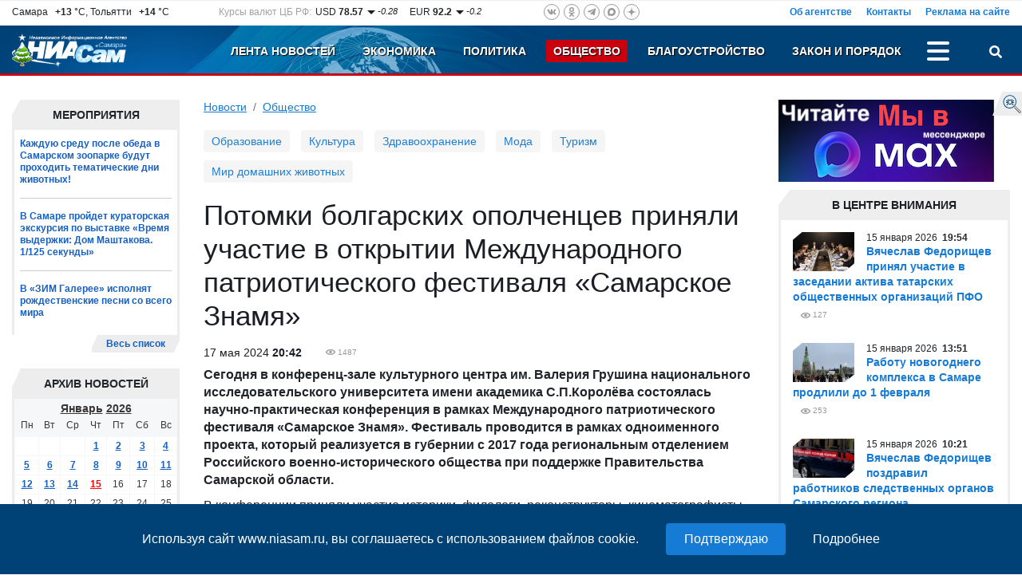

--- FILE ---
content_type: text/html; charset=UTF-8
request_url: https://www.niasam.ru/obschestvo/potomki-bolgarskih-opolchentsev-prinyali-uchastie-v-otkrytii-mezhdunarodnogo-patrioticheskogo-festivalya-samarskoe-znamya-234075.html
body_size: 21801
content:
<!doctype html>
<html lang="ru">
    <head>
	<title>Потомки болгарских ополченцев приняли участие в открытии Международного патриотического фестиваля «Самарское Знамя» - Общество. НИА Самара, 17.05.2024</title>
	<meta http-equiv="Content-Type" content="text/html; charset=utf-8" />
	<meta name="cmsmagazine" content="294424a9c8b7e232e656fc66b88aea1b" />
	<meta name="google-site-verification" content="hjRqSHidF2iUd10-ZgcZ7uIsMEcAjmGjVkRGRpLw7Fo" />
	<meta name="viewport" content="width=device-width, initial-scale=1, shrink-to-fit=no">
	<meta name="yandex-verification" content="f4625e7d0a4d9173" />
        	<meta name="description" content="Сегодня состоялась научно-практическая конференция в рамках Международного патриотического фестиваля «Самарское Знамя»." />
        <meta property="og:type" content="article" />
    <meta name="twitter:card" content="summary_large_image" />
    <meta name="twitter:site" content="@NIASamr" />
            <meta name="title" content="Потомки болгарских ополченцев приняли участие в открытии Международного патриотического фестиваля «Самарское Знамя»" />
    <meta property="og:title" content="Потомки болгарских ополченцев приняли участие в открытии Международного патриотического фестиваля «Самарское Знамя»"/>
    <meta name="twitter:title" content="Потомки болгарских ополченцев приняли участие в открытии Международного патриотического фестиваля «Самарское Знамя»" />
                    <link rel="canonical" href="https://www.niasam.ru/obschestvo/potomki-bolgarskih-opolchentsev-prinyali-uchastie-v-otkrytii-mezhdunarodnogo-patrioticheskogo-festivalya-samarskoe-znamya-234075.html"/>
        <meta property="og:url" content="https://www.niasam.ru/obschestvo/potomki-bolgarskih-opolchentsev-prinyali-uchastie-v-otkrytii-mezhdunarodnogo-patrioticheskogo-festivalya-samarskoe-znamya-234075.html" />
    	    <script defer src="/d/dist/js/libs.min.js?v=43.8"></script>
	<script defer src="/d/dist/js/niasam.min.js?v=43.8"></script>
	<link rel="preload" href="/fonts/slick.woff" as="font" crossorigin/>
	<link rel="preload" href="/fonts/slick.eot" as="font" crossorigin/>
	<link rel="dns-prefetch" href="//ajax.googleapis.com">
	<link rel="dns-prefetch" href="//facebook.com">
    <link rel="dns-prefetch" href="//mc.yandex.ru">
    <link rel="dns-prefetch" href="//an.yandex.ru">
    <link rel="dns-prefetch" href="//vk.com">
	<link rel="stylesheet" type="text/css" href="/d/dist/css/niasam.min.css?v=43.8">
	<link rel="apple-touch-icon" sizes="180x180" href="/apple-touch-icon.png">
    <link rel="icon" type="image/png" sizes="32x32" href="/favicon-32x32.png">
    <link rel="icon" type="image/png" sizes="16x16" href="/favicon-16x16.png">
    <link rel="manifest" href="/site.webmanifest?v=43.8">
    <link rel="mask-icon" href="/safari-pinned-tab.svg" color="#5bbad5">
    <meta name="msapplication-TileColor" content="#2b5797">
    <meta name="theme-color" content="#ffffff">
    	<link rel="alternate" type="application/rss+xml" title="Новости НИАСам RSS-лента" href="https://www.niasam.ru/rss_1" />
	
    <style>.ya-page_js_yes .ya-site-form_inited_no { display: none; }</style>
    
            </head>    <body>
        <div id="find_site_error" class="d-none d-lg-block">
            <div id="find_site_error_text">
                <a href="/oshibki_na_sajte/">Я нашел ошибку</a>
            </div>
        </div>
        <div id="top_top_block">
            <div class="ajax_loading_block" id="s9835624bdc2aa662cb5ac069de97570e07fc6" data-block="1498" data-token="24bdc2aa662cb5ac069de97570e07fc6"></div><script>window.yaContextCb=window.yaContextCb||[]</script>
<script src="https://yandex.ru/ads/system/context.js" async></script>
        </div>
        <div class="container-fluid d-none" id="news-sliber-block"><div class="row"><div class="col-md-4 col-xl-2 col-lg-3 d-none d-md-block"><div class="news-slider-title text-right">Главные новости:</div></div><div class="col-md-8 col-xl-9 col-lg-9"><div class="news-slider"><div><div class="item"><div class="img"><img src="https://www.niasam.ru/239237_i_33x33.jpg" alt="Он в 2024 году получил через посредника взятку в 45 тысяч рублей за способствование в прохождении аттестации сотрудникам организации без фактической проверки знаний по вопросам промышленной безопасности."/></div><div class="text-block"><a 			href="/zakon/v-samare-byvshego-nachalnika-mezhregionalnogo-otdela-rostehnadzoraobvinyayut-v-poluchenii-vzyatki-268000.html"
	>В Самаре бывшего начальника межрегионального отдела Ростехнадзора обвиняют в получении взятки</a></div></div></div><div><div class="item"><div class="img"><img src="https://www.niasam.ru/239236_i_33x33.jpg" alt="Он 15 января ушел из школы в Железнодорожном районе Самары и до настоящего времени его местонахождение неизвестно."/></div><div class="text-block"><a 			href="/obschestvo/samarskimi-politsejskimi-razyskivaetsya-10-letnij-malchik-267999.html"
	>Самарскими полицейскими разыскивается 10-летний мальчик</a></div></div></div><div><div class="item"><div class="img"><img src="https://www.niasam.ru/239234_i_33x33.jpg" alt="В четверг, 15 января, в Самаре состоялось заседание татарских общественных организаций Приволжского федерального округа."/></div><div class="text-block"><a 			href="/politika/vyacheslav-fedorischev-prinyal-uchastie-v-zasedanii-aktiva-tatarskih-obschestvennyh-organizatsij-pfo-267997.html"
	>Вячеслав Федорищев принял участие в заседании актива татарских общественных организаций ПФО</a></div></div></div><div><div class="item"><div class="img"><img src="https://www.niasam.ru/239235_i_33x33.jpg" alt="С 1 января 2026 года в регионе значительно повышены единовременные выплаты для тех, кто принимает решение служить в Вооружённых силах России."/></div><div class="text-block"><a 			href="/obschestvo/v-samarskoj-oblasti-priglashayut-na-sluzhbu-operatorov-dronov-267998.html"
	>В Самарской области приглашают на службу операторов дронов</a></div></div></div><div><div class="item"><div class="img"><img src="https://www.niasam.ru/239233_i_33x33.jpg" alt="В ГД россиянам посоветовали, вместо жалоб на УК за плохую уборку снега, решить проблему своими силами"/></div><div class="text-block"><a 			href="/politika/v-gd-rossiyanam-posovetovali-vmesto-zhalob-na-uk-za-plohuyu-uborku-snega-reshit-problemu-svoimi-silami-267996.html"
	>В ГД россиянам посоветовали, вместо жалоб на УК за плохую уборку снега, решить проблему своими силами</a></div></div></div><div><div class="item"><div class="img"><img src="https://www.niasam.ru/239232_i_33x33.jpg" alt="Завтра, 16 января, и во вторник, 20 января, состоятся матчи в возрастной категории 2011-2012 г.р. между командами «Чайка», «Титан», «Меридиан» и «Ястребы»."/></div><div class="text-block"><a 			href="/sport/bolee-200-sportsmenov-prinimayut-uchastie-v-gorodskom-turnire-po-hokkeyuzolotaya-shajba-v-samare-267995.html"
	>Более 200 спортсменов принимают участие в городском турнире по хоккею «Золотая шайба» в Самаре</a></div></div></div><div><div class="item"><div class="img"><img src="https://www.niasam.ru/239231_i_33x33.jpg" alt="Жители Куйбышевского района получают медпомощь в обновленных условиях"/></div><div class="text-block"><a 			href="/obschestvo/zhiteli-kujbyshevskogo-rajona-poluchayut-medpomosch-v-obnovlennyh-usloviyah-267994.html"
	>Жители Куйбышевского района получают медпомощь в обновленных условиях</a></div></div></div><div><div class="item"><div class="img"><img src="https://www.niasam.ru/239230_i_33x33.jpg" alt="В Самаре возбуждено уголовное дело по факту смерти двух мужчин при падении люльки на стройплощадке"/></div><div class="text-block"><a 			href="/zakon/v-samare-vozbuzhdeno-ugolovnoe-delo-po-faktu-smerti-dvuh-muzhchin-pri-padenii-lyulki-na-strojploschadke-267993.html"
	>В Самаре возбуждено уголовное дело по факту смерти двух мужчин при падении люльки на стройплощадке</a></div></div></div></div></div></div></div>

        <div class="move_up" id="move_up"><svg><use xlink:href="#icon-arrow-up"></use></svg>Наверх</div><div  id="top-header"><div class="header-new-2"><div class="box-1 d-none d-md-block"><div class="row justify-content-between"><div class="col-auto d-none d-xl-block col-xl-auto"><div class="weather">Самара&ensp;<b>&nbsp;+13</b> &deg;C,&nbsp;Тольятти&ensp;<b>&nbsp;+14</b> &deg;C</div></div><div class="col-auto d-none d-lg-block col-lg-4 col-xl-auto"><div class="rates">
        <div class="rates_label d-none d-xl-block">Курсы валют ЦБ РФ:</div>
        <div class="rates_text">USD <b>78.57</b></div>
        <div class="rates_reading">
                            <img src="/d/img/arrow_down.png" alt=""/>
                        -0.28
        </div>

        <div class="rates_text">EUR <b>92.2</b></div>
        <div class="rates_reading">
                            <img src="/d/img/arrow_down.png" alt=""/>
                        -0.2
        </div>
</div></div><div class="col-auto col-md-6 col-lg-4 col-xl-auto"><div class="social-icons social-top">
    <a href="https://vk.com/public142410286" rel="nofollow" target="_blank" class="vk"><svg><use xlink:href="#ico-vk"></use></svg></a>
        <a href="https://www.odnoklassniki.ru/group/56804523049011" rel="nofollow" target="_blank" class="odn"><svg><use xlink:href="#ico-od"></use></svg></a>
    <a href="https://t.me/niasamr" rel="nofollow" target="_blank" class="tg"><svg><use xlink:href="#ico-tg"></use></svg></a>
	    <a href="https://max.ru/id6317082444_biz" rel="nofollow" target="_blank" class="max svg10"><svg><use xlink:href="#ico-max"></use></svg></a>
    <a href="https://dzen.ru/niasam.ru" rel="nofollow" target="_blank" class="dzen"><svg><use xlink:href="#ico-dzen"></use></svg></a>
</div></div><div class="col-lg-4 col-md-6">    <div class="menu-about">
            <a href="/ob_agentstve/">Об агентстве</a>
            <a href="/o_redaktsii/">Контакты</a>
            <a href="/reklama_na_sajte/">Реклама на сайте</a>
        </div>
    </div></div></div><div class="box-2-box"><div class="box-2"><div class="row "><div class="col-xl-2 col-lg-3 col-6 col-md-3"><a href="/" class="logo"><img src="/d/img/logo_ny.png" title="НИА Самара - Независимое Информационное Агентство Самара, актуальные новости Самары Тольятти и Самарской области" alt="НИА Самара - Независимое Информационное Агентство Самара, актуальные новости Самары Тольятти и Самарской области"/></a></div><div class="col-xl-10 col-lg-9 col-6 col-md-9"><div class="row  justify-content-end"><div class="col-auto"><div class="menu-top justify-content-end"><div class="menu-item d-none d-md-block   "><a href="/">Лента новостей</a></div><div class="menu-item d-none d-md-block   "><a href="/ekonomika/">Экономика</a></div><div class="menu-item d-none d-md-block   "><a href="/politika/">Политика</a></div><div class="menu-item d-none  d-lg-block  active"><a href="/obschestvo/">Общество</a></div><div class="menu-item d-none   d-xl-block "><a href="/blagoustrojstvo/">Благоустройство</a></div><div class="menu-item d-none   d-xl-block "><a href="/proissh/">Закон и порядок</a></div><div class="menu-item d-none    "><a href="/novosti_tol_yatti/">Новости Тольятти</a></div><div class="menu-item d-none    "><a href="/stroitel_stvo/">Строительство и Недвижимость</a></div><div class="menu-item d-none    "><a href="/gid_po_gorodu/">Муниципалитет</a></div><div class="menu-item d-none    "><a href="/stop_koronavirus/"><strong><img src="/allimages/130810.jpg" alt="Стоп коронавирус" width="10" height="10" /> КОРОНАВИРУС</strong></a></div><div class="menu-item d-none    "><a href="/sport/">Спорт</a></div><div class="menu-item d-none    "><a href="/s75_let_pobedy/">День ПОБЕДЫ</a></div><div class="menu-item d-none    "><a href="/v_strane/">В стране</a></div><div class="menu-item d-none    "><a href="/v_mire/">В мире</a></div><div class="menu-item d-none    "><a href="/biblioteka_personalij/">Персоны (Архив-2012г)</a></div><div class="menu-item d-none    "><a href="/reklama_na_sajte/">Реклама на сайте</a></div><div class="menu-item d-none    "><a href="/o_redaktsii/">Контакты</a></div><div class="menu-item d-none    "><a href="/ob_agentstve/">Об агентстве</a></div><div class="menu-item-dots" id="menu-item-dots"><a class="menu-dots align-self-center" title="Больше разделов" onclick="menuToggle('menu-mobile','menu-item-dots');return false;"><span></span><span></span><span></span></a><div id="menu-mobile" class="shadow d-none"><div class="mmobile-container"><div class="menu-item  d-md-none   "><a href="/">Лента новостей</a></div><div class="menu-item  d-md-none   "><a href="/ekonomika/">Экономика</a></div><div class="menu-item  d-md-none   "><a href="/politika/">Политика</a></div><div class="menu-item   d-lg-none  active"><a href="/obschestvo/">Общество</a></div><div class="menu-item    d-xl-none "><a href="/blagoustrojstvo/">Благоустройство</a></div><div class="menu-item    d-xl-none "><a href="/proissh/">Закон и порядок</a></div><div class="menu-item     "><a href="/novosti_tol_yatti/">Новости Тольятти</a></div><div class="menu-item     "><a href="/stroitel_stvo/">Строительство и Недвижимость</a></div><div class="menu-item     "><a href="/gid_po_gorodu/">Муниципалитет</a></div><div class="menu-item     "><a href="/stop_koronavirus/"><strong><img src="/allimages/130810.jpg" alt="Стоп коронавирус" width="10" height="10" /> КОРОНАВИРУС</strong></a></div><div class="menu-item     "><a href="/sport/">Спорт</a></div><div class="menu-item     "><a href="/s75_let_pobedy/">День ПОБЕДЫ</a></div><div class="menu-item     "><a href="/v_strane/">В стране</a></div><div class="menu-item     "><a href="/v_mire/">В мире</a></div><div class="menu-item     "><a href="/biblioteka_personalij/">Персоны (Архив-2012г)</a></div></div><hr /><div class="social-icons social-mobile">
    <a href="https://vk.com/public142410286" rel="nofollow" target="_blank" class="vk"><svg><use xlink:href="#ico-vk"></use></svg></a>
        <a href="https://www.odnoklassniki.ru/group/56804523049011" rel="nofollow" target="_blank" class="odn"><svg><use xlink:href="#ico-od"></use></svg></a>
    <a href="https://t.me/niasamr" rel="nofollow" target="_blank" class="tg"><svg><use xlink:href="#ico-tg"></use></svg></a>
	    <a href="https://max.ru/id6317082444_biz" rel="nofollow" target="_blank" class="max svg10"><svg><use xlink:href="#ico-max"></use></svg></a>
    <a href="https://dzen.ru/niasam.ru" rel="nofollow" target="_blank" class="dzen"><svg><use xlink:href="#ico-dzen"></use></svg></a>
</div></div></div></div></div><div class="col-auto text-right"><a href="javascript://" id="search-button" title="Поиск" class="search-button" onclick="searchToggle('box-search',this);return false;"><svg><use xlink:href="#ico-search"></use></svg></a></div></div></div></div></div></div></div><div class="relative"><div class="box-search shadow d-none" id="box-search"><div class="search-yandex-box"><div class="search-yandex">
        <div class="ya-site-form ya-site-form_inited_no" data-bem="{&quot;action&quot;:&quot;https://www.niasam.ru/search/&quot;,&quot;arrow&quot;:false,&quot;bg&quot;:&quot;transparent&quot;,&quot;fontsize&quot;:12,&quot;fg&quot;:&quot;#000000&quot;,&quot;language&quot;:&quot;ru&quot;,&quot;logo&quot;:&quot;rb&quot;,&quot;publicname&quot;:&quot;Поиск по niasam.ru&quot;,&quot;suggest&quot;:true,&quot;target&quot;:&quot;_self&quot;,&quot;tld&quot;:&quot;ru&quot;,&quot;type&quot;:2,&quot;usebigdictionary&quot;:true,&quot;searchid&quot;:2349520,&quot;input_fg&quot;:&quot;#000000&quot;,&quot;input_bg&quot;:&quot;#ffffff&quot;,&quot;input_fontStyle&quot;:&quot;normal&quot;,&quot;input_fontWeight&quot;:&quot;normal&quot;,&quot;input_placeholder&quot;:&quot;Я ищу...&quot;,&quot;input_placeholderColor&quot;:&quot;#000000&quot;,&quot;input_borderColor&quot;:&quot;#7f9db9&quot;}">
            <form action="https://yandex.ru/search/site/" method="get" target="_self" accept-charset="utf-8">
                <input type="hidden" name="searchid" value="2349520"/>
                <input type="hidden" name="l10n" value="ru"/>
                <input type="hidden" name="reqenc" value="utf-8"/>
                <input type="search" name="text" value=""/>
                <input type="submit" value="Найти"/>
            </form>
        </div>
        </div></div>
<script>(function(w,d,c){var s=d.createElement('script'),h=d.getElementsByTagName('script')[0],e=d.documentElement;if((' '+e.className+' ').indexOf(' ya-page_js_yes ')===-1){e.className+=' ya-page_js_yes';}s.type='text/javascript';s.async=true;s.charset='utf-8';s.src=(d.location.protocol==='https:'?'https:':'http:')+'//site.yandex.net/v2.0/js/all.js';h.parentNode.insertBefore(s,h);(w[c]||(w[c]=[])).push(function(){Ya.Site.Form.init()})})(window,document,'yandex_site_callbacks');</script>
</div></div></div>
        <div class="container-fluid">
            <div class="row">
                 <div class="col-12 col-lg-9 col-xl-9 col-md-8 mb-3">
                    <div>
                                              
                    </div>
                    <div class="row">
                        <div class="col-lg-3 col-xl-3 col-12 order-lg-1 order-2">
                           <div class="extra_blok">
    <div class="extra_title">Мероприятия</div>
    <div class="extra_contener" style="border-bottom: none">
        <div class="extra_contener_empty">

                        <div class="extra_new">
                                <a 			href="/obschestvo/kazhduyu-sredu-posle-obeda-v-samarskom-zooparke-budut-prohodit-tematicheskie-dni-zhivotnyh-267814.html"
	>Каждую среду после обеда в Самарском зоопарке будут проходить тематические дни животных!</a>
            </div>
                        <div class="extra_new">
                                <a 			href="/obschestvo/v-samare-projdet-kuratorskaya-ekskursiya-po-vystavke-vremya-vyderzhki-dom-mashtakova-1-125-sekundy-267795.html"
	>В Самаре пройдет кураторская экскурсия по выставке «Время выдержки: Дом Маштакова. 1/125 секунды»</a>
            </div>
                        <div class="extra_new last">
                                <a 			href="/kul_tura/v-zim-galeree-ispolnyat-rozhdestvenskie-pesni-so-vsego-mira-267537.html"
	>В «ЗИМ Галерее» исполнят рождественские песни со всего мира</a>
            </div>
            

        </div>
        <div class="clear"></div>
    </div>
    <div class="section_more_left"><div class="section_more_right"><div class="section_more"><a href="/theme/14/">Весь список</a></div></div></div>
    <div class="clear"></div>
</div>

<script>var yearArray=[,2012,2013,2014,2015,2016,2017,2018,2019,2020,2021,2022,2023,2024,2025,2026];var mounthArray=['Январь','Февраль','Март','Апрель','Май','Июнь','Июль','Август','Сентябрь','Октябрь','Ноябрь','Декабрь']
var method = 'easeOutExpo';
var animateTime = 300;
window.onload = function(e){
        AddYearsList();
        $('.mounthList').css({'opacity': 0});
        $('.yearList').css({'opacity': 0});

        $('.mounthList').bind("mouseleave", function () {
            hideMounthList();
        });
        $('.yearList').bind("mouseleave", function () {
            hideYearList();
        });
}
</script><div class="extra_blok" id="calendar_block"><div class="mounth"><div class="block_title"></div><div class="mounthList"><div class="cont"><a onclick="getCalendarMouth(1)">Январь</a><br /><a onclick="getCalendarMouth(2)">Февраль</a><br /><a onclick="getCalendarMouth(3)">Март</a><br /><a onclick="getCalendarMouth(4)">Апрель</a><br /><a onclick="getCalendarMouth(5)">Май</a><br /><a onclick="getCalendarMouth(6)">Июнь</a><br /><a onclick="getCalendarMouth(7)">Июль</a><br /><a onclick="getCalendarMouth(8)">Август</a><br /><a onclick="getCalendarMouth(9)">Сентябрь</a><br /><a onclick="getCalendarMouth(10)">Октябрь</a><br /><a onclick="getCalendarMouth(11)">Ноябрь</a><br /><a onclick="getCalendarMouth(12)">Декабрь</a></div></div><div class="yearList"><div class="cont"></div></div><div class="extra_title_archive"><div class="extra_title_text">Архив новостей</div></div></div><div class="extra_blok"><div class="extra_contener"><table class="cal_table"><tr><td colspan="7" class="table_month_year"><a href="javascript://" class="ajax m_a" id='monthSelector' onclick="showMounthList();">Январь</a>&nbsp;<a href="javascript://" class="ajax m_a" id="yearSelector" onclick="showYearList();">2026</a></td></tr><tr class="table_caln"><td>Пн</td><td>Вт</td><td>Ср</td><td>Чт</td><td>Пт</td><td>Сб</td><td>Вс</td></tr><tr><td></td><td></td><td></td><td><a  href="/newsbydate/2026-01-01/">1</a></td><td><a  href="/newsbydate/2026-01-02/">2</a></td><td><a  href="/newsbydate/2026-01-03/">3</a></td><td><a  href="/newsbydate/2026-01-04/">4</a></td></tr><tr><td><a  href="/newsbydate/2026-01-05/">5</a></td><td><a  href="/newsbydate/2026-01-06/">6</a></td><td><a  href="/newsbydate/2026-01-07/">7</a></td><td><a  href="/newsbydate/2026-01-08/">8</a></td><td><a  href="/newsbydate/2026-01-09/">9</a></td><td><a  href="/newsbydate/2026-01-10/">10</a></td><td><a  href="/newsbydate/2026-01-11/">11</a></td></tr><tr><td><a  href="/newsbydate/2026-01-12/">12</a></td><td><a  href="/newsbydate/2026-01-13/">13</a></td><td><a  href="/newsbydate/2026-01-14/">14</a></td><td><a style="color:red" href="/newsbydate/2026-01-15/">15</a></td><td>16</td><td>17</td><td>18</td></tr><tr><td>19</td><td>20</td><td>21</td><td>22</td><td>23</td><td>24</td><td>25</td></tr><tr><td>26</td><td>27</td><td>28</td><td>29</td><td>30</td><td>31</td></tr></table></div></div><div class="clear"></div></div><div class="ajax_loading_block" id="s34261ec4f832f0d67e2548db3ec62838b7d39" data-block="1471" data-token="ec4f832f0d67e2548db3ec62838b7d39"></div>
<ul class="banners">
     
                             
                                    <li><a href="/links.php?id=35" ><img src="https://www.niasam.ru/allimages/99198.jpg" alt="Персональные данные" title="Персональные данные"></a></li>
                    </ul>
<div class="clear"></div>                        </div>
                        <div class="col-lg-9 col-xl-9 col-12 order-lg-2 order-1">
                            <nav aria-label="breadcrumb"><ol class="breadcrumb"><li class="breadcrumb-item"><a href="/">Новости</a></li><li class="breadcrumb-item active"><a href="/obschestvo/">Общество</a></li></ol></nav>
 <div class="menu-tags-box">
	<div class="menu-tags">
									<a href="/obrazovanie/" class="item">Образование</a>
												<a href="/kul_tura/" class="item">Культура</a>
												<a href="/zdravoohranenie/" class="item">Здравоохранение</a>
												<a href="/moda/" class="item">Мода</a>
												<a href="/turizm/" class="item">Туризм</a>
												<a href="/mir_domashnih_zhivotnyh/" class="item">Мир домашних животных</a>
						</div>
</div>

<div class="internal article_module" itemscope itemtype="https://schema.org/Article">
    <h1 itemprop="headline">Потомки болгарских ополченцев приняли участие в открытии Международного патриотического фестиваля «Самарское Знамя»</h1>
            <div class="internal_date fl" itemprop="datePublished"
            content="2024-05-17T20:42:00Z">
            17
 мая	2024
    <b>20:42</b>
</div>
        <div class="eye ml_30" title="Посетило страницу">
        <meta itemprop="interactionCount" content="UserPageVisits:1487">
        1487
    </div>
    <div class="clear"></div>
    <div class="internal_text">
                <div itemprop="articleBody">
            <p><strong>Сегодня в конференц-зале культурного центра им. Валерия Грушина национального исследовательского университета имени академика С.П.Королёва состоялась научно-практическая конференция в рамках Международного патриотического фестиваля &laquo;Самарское Знамя&raquo;. Фестиваль проводится в рамках одноименного проекта, который реализуется в губернии с 2017 года региональным отделением Российского военно-исторического общества при поддержке Правительства Самарской области.</strong></p>

<p>В конференции приняли участие историки, филологи, реконструкторы, кинематографисты, этнографы, педагоги, студенты, школьники Самарской области и других регионов Российской Федерации, а также Республик Болгария, Сербии и Румынии.</p>

<p>Масштабный патриотический проект посвящен событиям Русско-Турецкой войны 1877-1878 гг., Самарского Знамени как символа победы России, чести и доблести русского солдата и офицера, подвига наших предков, освободивших страны Балканского полуострова от 500-летнего османского ига. Благодаря нашим воинам, ополченцам, врачам и медсестрам, которые со всей России пошли сражаться добровольцами &laquo;за други своя&raquo; эти страны вернули свою государственность, мирную жизнь, защитили веру, язык, и традиции. Россия помогла им восстановить экономику и встать с колен.</p>

<p>Проект направлен на популяризацию российской военной истории и вклада России в освобождение и государственность многих стран Европы, истории дружбы славянских народов. Центральное мероприятие проекта &mdash; проведение Международного фестиваля &laquo;Самарское Знамя&raquo;.</p>

<p>Как отмечают эксперты, сегодня важно показать, особенно подрастающему поколению, тесную связь событий из прошлого с происходящими сейчас.</p>

<p>&laquo;Уже второй раз за месяц Самара становится международным центром, где изучается история, а самое главное &mdash; уроки из этой истории. Буквально недавно у нас состоялась конференция с активным участием экспертов из Великобритании, Сербии, Словении, Колумбии, которые приезжали на Международный антифашистский форум &laquo;Гитары в строю&raquo;&raquo;. А сегодня мы еще глубже погружаемся в нашу историю времен Русско-Турецкой войны. Все эти события нужно рассматривать во взаимосвязи. Не понимая логики исторических событий, многое может быть непонятным сегодня. И наша работа должна строиться в духе мягкой дипломатии, как поддержка большинства болгарского народа, чьи узы тесно связаны с Россией и Самарой в частности. И связь эту не так просто разрушить. Поэтому так важно доносить до подрастающего поколения историческую правду&raquo;, &mdash; подчеркнул заместитель председателя Правительства Самарской области, председатель регионального отделения Российского военно-исторического общества в Самарской области Александр Фетисов.</p>

<p>&laquo;Я уверен, что народная дипломатия у нас в итоге победит и к нам вернутся нормальные человеческие отношения, &mdash; отметил председатель Общественной палаты Самарской области, заместитель председателя совета ректоров вузов Самарской области Виктор Сойфер. &mdash; В ходе тех давних событий проявились замечательные качества нашей страны как страны-освободительницы, наших воинов и всего народа, потому что Балканы на тот момент находились более 500 лет под османским игом. И пойти туда с целью освобождения было по зову сердца, так же, как по зову сердца монахини нашего монастыря соткали уникальное знамя. Это символ, который говорит о том, чем действительно живет наш народ. И это проявляется в наши дни&raquo;.</p>

<p>Сегодня тысячи россиян участвуют в сборе гуманитарной помощи бойцам, которые сейчас находятся на передовой и борются с фашизмом и экстремизмом в ходе специальной военной операции. И вновь, как и много лет назад Самарское знамя является для них настоящим оберегом. В 2022 году копию полотнища земляками, которые будут защищать русский мир, передал Губернатор Дмитрий Азаров.</p>

<p>&laquo;Сегодня оно находится на самых передовых рубежах, с нашими бойцами. И я знаю, что для них оно действительно имеет огромное значение. Зародилась такая традиция: перед выходом на боевую задачу полковой священник совершает молебен, идет прикосновение к знамени, и вне зависимости от религиозной и национальной принадлежности все воины на этом таинстве присутствуют&raquo;, &mdash; рассказал Александр Фетисов.</p>

<p>Об уникальности Самарского знамени говорят и почетные гости, которые приехали из Болгарии.</p>

<p>Потомок генерала Николая Столетова, под предводительством которого болгарские дружины участвовали в обороне Шипки во время Русско-Турецкой войны, Анатолий Столетов отметил: &laquo;Знаменитая фраза генерала Столетова: солдаты болгарские сражались и умирали достойно. И когда это знамя вернули, он сказал: &laquo;Да, это знамя проедет до самой Шипки&raquo;&raquo;.</p>

<p>&laquo;История Самарского знамени действительно гениальная: каким образом оно дошло до Болгарии, чего это стоило. В Болгарии, например, все знают о подвиге русского офицера Калитина, который руководил ополченцами и погиб, защищая Самарское знамя&raquo;, &mdash; поделился болгарский кинорежиссёр, сценарист, продюсер Владимир Штерянов.</p>

<p>О тесной связи истории двух народов говорит и председатель попечительского совета организации &laquo;Ассоциация и развитие болгарской культуры&raquo; Здравко Димитров. Он руководит организацией, которая призвана помогать болгарам, работающим в России. &laquo;Ваша земля очень пропитана историей. Когда мы говорим о Болгарии, мы понимаем, что наши народы во многом близки. Мы не должны забывать и о таком средневековом государстве как Волжская Болгария.&nbsp;&nbsp;В прошлом году отмечалось 1000 лет битве при Самарской Луке, в которой войско Волжской Болгарии впервые одолело монгол&raquo;, &mdash; напомнил он.</p>

<p>&laquo;Самарское знамя &mdash; это символ дружбы и начала Болгарии, &mdash; отметила секретарь Историко-документального департамента МИД России, кандидат исторических наук, помощник Посла Российской Федерации в Республике Болгария Надежда Воробьева, &mdash; Это не просто реликвия, это живое знамя, которое через века несет свет. Когда мы были в Болгарии, я увидела в одной из сувенирных лавок его миниатюрные копии. Это говорит о том, что оно символично и почитается там, что, несомненно, вызывает уважение и благодарность&raquo;.</p>

<p>Сегодня знамя является единственным в мире полотнищем, награждённым орденом &laquo;За храбрость&raquo;. Сейчас оно хранится в Национальном музее военной истории Болгарии.</p>

<p>&laquo;Погружаясь в историю мы ежегодно находим новые факты тех далеких, но важных, в том числе для современной истории России, событий. К нам присоединяются регионы, рассказывающие об участии их жителей в формировании ополченских отрядов и сборе гуманитарной помощи в Русско-турецкой войне. Завтра на фестивале в Струковском саду будут представлены площадки наших муниципальных районов, которые подняли по архивным документам эту историю.&nbsp;&nbsp;&nbsp;И это созвучно с сегодняшним днем. Мы также защищаем мир от экстремизма, защищаем мирных жителей. Наше русское воинство сейчас идет впереди! И конечно важно, что на Фестиваль приехали иностранные гости, которые не боятся в сегодняшней политической ситуации поддержать Россию и защитить историческую правду&raquo;, &mdash; отметила исполнительный&nbsp;&nbsp;директор регионального отделения Российского военно-исторического общества, руководитель Международного патриотического проекта &laquo;Самарское Знамя&raquo; Инна Жичкина.&nbsp;</p>

<p>Прикоснуться к истории будет возможность у всех жителей и гостей Самарской области. Завтра, 18 мая, в День Самарского знамени, согласно закону Самарской Губернской думы, Международный патриотический фестиваль &laquo;Самарское Знамя&raquo; продолжится.</p>

<p>В 12:00 по адресу Волжский пр., 1 корпус 1, в рамках фестиваля состоится торжественный молебен в Самарском Иверском женском монастыре, монахини которого 147 лет назад вышили легендарное Самарское знамя. Молебен будет проводиться Митрополитом Самарским и Новокуйбышевским Сергием. После пройдёт церемония возложения цветов к могиле Самарского городского главы, инициатора создания Самарского знамени П.В. Алабина и крестный ход с копией знамени до территории Струковского сада.</p>

<p>В 13:00 по адресу ул.Красноармейская, 2а в Струковском саду состоится церемония торжественного открытия VI Международного патриотического фестиваля &laquo;Самарское Знамя&raquo;. В рамках нее пройдёт торжественное награждение победителей творческих конкурсов и патриотический концерт с участием Военного оркестра Управления Росгвардии по Самарской области.</p>

<p>В мероприятии примут участие первые лица области, почетные гости из России и Республики Болгария, потомки участников Русско-Турецкой войны 1877-1878 гг.</p>

<p>В течении дня в Струковском саду будут работать более 50 интерактивных площадок воссоздающих быт, культуру и военные традиции конца XIX века, творческие мастер-классы,&nbsp;&nbsp;а также содержащие сегодняшнюю повестку, направленную на поддержку и прославление современных героев и побед России.</p>

<p>&nbsp;</p>
        </div>
            </div>
    <div class="clear"></div>

    
    <div class="clear"></div>

            <div class="article_share_line">
    <div class="row mb-2">
        <div class="col-lg-12">
            <script src="https://yastatic.net/es5-shims/0.0.2/es5-shims.min.js" defer></script>
            <script src="https://yastatic.net/share2/share.js" defer></script>
            <div class="ya-share2" data-services="vkontakte,odnoklassniki,max,whatsapp,telegram"></div>
        </div>
    </div>
</div>        <div class="clear"></div>
            <div class="tags-list">
    Теги:
            <a class="tags-item" href="/theme/samara/">Самара</a>
    </div>
    
          <button type="button" class="w-100 mb-5 btn btn-bl" onclick="$(this).remove();$('#article-comments').removeClass('d-none');">
        Обсудить тему &nbsp; <span class="badge badge-light">0</span>
      </button>
      <div class="d-none" id="article-comments">
                          <h3 class="comments_header">Добавить комментарий</h3>
                <div class="comment_form_container">
                <form class="comment_form" name="add_comment" method="POST" enctype="multipart/form-data" onsubmit="doLoad('comment_messages','addComment',this);return false;">
                  <input type="hidden" name="action" value="addComment"/>
                                      <input type="hidden" name="moderate" value="0"/>
                                    <input type="hidden" name="article_id" value="234075"/>
                                    <div class="comment_tx_block">
                    <textarea name="comment_text" id="comment-text" class="form-control" rows="5"></textarea>
                      <div class="info_about_comments">Допускаются тэги &lt;b&gt;, &lt;i&gt;, &lt;u&gt;, &lt;p&gt; и ссылки на YouTube (http://youtube.com/watch?v=VIDEO_ID)
                        <br/>Добавляя свой комментарий Вы автоматически соглашаетесь с <a href="/newsbydate/art22694.html" target="_blank">Правилами модерации</a>.
                      </div>
                  </div>
                  <div class="d-none d-md-block">
                      <div class="comment_file">
                        Прикрепить файл
                        <input id="file_add"  type="file" accept="image/*" name="UserFile" size="20" onchange="doLoad('comment_messages','addCommentFile',document.forms['add_comment']);"/>
                      </div>
                      <div class="info_about_comment_file">Прикрепить фотографии (jpg, gif и png)</div>
                      <input type="hidden" name="files" value=""/>
                      <div id="uploaded_files_info"></div>
                  </div>

                                      <div class="row mb-3">
                        <div class="col-md-4 col-xl-3 mb-2">Код с картинки:<span class="imp">*</span></div>
                        <div class="col-md-5 col-6"><input type="text" class="form-control" name="captcha"/></div>
                        <div class="col-md-3 col-6"><img class="captcha_image" src="/captcha.php?rnd=" alt="" /></div>
                    </div>
                                    <input type="submit" class="but" name="comment_submit_button" value=" Комментировать "/>
                </form>
                <div id="comment_messages"></div>
              </div>
              <div class="clear"></div>
                      <div class="comment_list">
                          </div>
            <div class="clear"></div>
     </div>
                <div class="mb-5">
        <div class="h4 mb-3">Новости по теме</div>
                    <div class="new1">
                <div class="content_new1">
                                        <div>15 января 2026, 20:59</div>
                    <a 			href="/obschestvo/vremenno-priostanovlena-rabotazimnej-perepravy-samara-rozhdestveno-268001.html"
	 class="">️Временно приостановлена работа зимней переправы «Самара — Рождествено»</a>
                    <div class="indentation_text">
                         С 16 января 2026 года временно приостанавливается движение судов на воздушной подушке в связи со значительным ухудшением ледовой обстановки на Волге. 
                                                                        <a class="tags" href="/obschestvo/">Общество</a>                        <div class="eye" title="Посетило страницу">0</div>
                    </div>
                </div>
                <div class="clear"></div>
            </div>
                    <div class="new1">
                <div class="content_new1">
                                            <div class="foto_new1">
                          <img src="https://www.niasam.ru/239237_i_lenta.jpg" loading="lazy" alt="Он в 2024 году получил через посредника взятку в 45 тысяч рублей за способствование в прохождении аттестации сотрудникам организации без фактической проверки знаний по вопросам промышленной безопасности."/>
                                                      <div class="frame_new1"></div>
                                                  </div>
                                        <div>15 января 2026, 20:22</div>
                    <a 			href="/zakon/v-samare-byvshego-nachalnika-mezhregionalnogo-otdela-rostehnadzoraobvinyayut-v-poluchenii-vzyatki-268000.html"
	 class="">В Самаре бывшего начальника межрегионального отдела Ростехнадзора обвиняют в получении взятки</a>
                    <div class="indentation_text">
                         Он в 2024 году получил через посредника взятку в 45 тысяч рублей за способствование в прохождении аттестации сотрудникам организации без фактической проверки...
                                                                        <a class="tags" href="/zakon/">Закон</a>                        <div class="eye" title="Посетило страницу">65</div>
                    </div>
                </div>
                <div class="clear"></div>
            </div>
                    <div class="new1">
                <div class="content_new1">
                                            <div class="foto_new1">
                          <img src="https://www.niasam.ru/239236_i_lenta.jpg" loading="lazy" alt="Он 15 января ушел из школы в Железнодорожном районе Самары и до настоящего времени его местонахождение неизвестно."/>
                                                      <div class="frame_new1"></div>
                                                  </div>
                                        <div>15 января 2026, 20:03</div>
                    <a 			href="/obschestvo/samarskimi-politsejskimi-razyskivaetsya-10-letnij-malchik-267999.html"
	 class="">Самарскими полицейскими разыскивается 10-летний мальчик</a>
                    <div class="indentation_text">
                         Он&nbsp;15 января ушел из школы&nbsp;в Железнодорожном районе Самары и до настоящего времени его местонахождение неизвестно. 
                                                                        <a class="tags" href="/obschestvo/">Общество</a>                        <div class="eye" title="Посетило страницу">145</div>
                    </div>
                </div>
                <div class="clear"></div>
            </div>
            </div>
    </div>


<div class="wide_block2">
    <div class="ajax_loading_block" id="s85210b6a9f1ded74d40ba137b198a2ba75b16" data-block="1462" data-token="b6a9f1ded74d40ba137b198a2ba75b16"></div><div class="ajax_loading_block" id="s668428e4550a71c319bd3447a424e87c92e09" data-block="1463" data-token="8e4550a71c319bd3447a424e87c92e09"></div>
</div>
<div class="row mb-3">
    <div class="col-lg-6 mb-3">
        
    </div>
    <div class="col-lg-6 mb-3">
        
    </div>
</div>
<div class="wide_block2">
    <div class="ajax_loading_block" id="s8646306a9739066458193d13f12d4859d9566" data-block="1464" data-token="06a9739066458193d13f12d4859d9566"></div>
</div>
<div class="mb-3"></div>
<div class="row mb-3">
    <div class="col-lg-6 mb-3">
        <div class="ajax_loading_block" id="s19615ab4dd14bdafb4800b7967c842d0dadd3" data-block="1414" data-token="ab4dd14bdafb4800b7967c842d0dadd3"></div><div class="main_down_ban_content" style="display: none;">
Используя сайт www.niasam.ru, вы соглашаетесь с использованием файлов cookie.
<input value="Подтверждаю" class="btnbt cookie-agreement-input-ok" />
<a href="/privacy/soglasie-na-obrabotku-personal-nyh-dannyh-s-pomosch-yu-servisa-yandeks-metrika-i-liveinternet-248506.html" target="_blank" class="cookie-agreement-input-link">Подробнее</a>
</div>
    </div>
    <div class="col-lg-6 mb-3">
        <div class="ajax_loading_block" id="s8122822707c37d24a1a40b810d1a78aed7746" data-block="1415" data-token="22707c37d24a1a40b810d1a78aed7746"></div>
    </div>
</div>                        </div>
                    </div>
                </div>
                <div class="col-12 col-lg-3 col-xl-3 order-lg-3 order-3 col-md-4">
                    <div class="mb-5">
    <ul class="banners">
     
                                    <li><a href="/links.php?id=11"  target="_blank" ><img src="https://www.niasam.ru/allimages/238279.png" alt="Читайте НИАСам в Max" title="Читайте НИАСам в Max"></a></li>
                    </ul>
<div class="clear"></div>    <div class="section-box">
        <div class="section">
            <div class="section-name">В центре внимания</div>
            <div class="section_center">
                <div class="news-list__block">
                                            <div class="news-list__item">
                                                              <div class="news-list__img">
                                    <img loading="lazy" src="https://www.niasam.ru/239234_i_77x49.jpg" alt="В четверг, 15 января, в Самаре состоялось заседание татарских общественных организаций Приволжского федерального округа."/>
                                  </div>
                                                        <div class="news-list__info">
                                <div class="news-list__date">15
 января	2026
&nbsp;<b>19:54</b></div>
                                <a 			href="/politika/vyacheslav-fedorischev-prinyal-uchastie-v-zasedanii-aktiva-tatarskih-obschestvennyh-organizatsij-pfo-267997.html"
	 class="news-list__link">Вячеслав Федорищев принял участие в заседании актива татарских общественных организаций ПФО</a>
                                                                <div class="news-list__ext">
									                                                                                                                                                <div class="eye" title="Посетило страницу">127</div>
                                </div>
                            </div>
                        </div>
                                            <div class="news-list__item">
                                                              <div class="news-list__img">
                                    <img loading="lazy" src="https://www.niasam.ru/239212_i_77x49.jpg" alt="Работу новогоднего комплекса в Самаре продлили до 1 февраля"/>
                                  </div>
                                                        <div class="news-list__info">
                                <div class="news-list__date">15
 января	2026
&nbsp;<b>13:51</b></div>
                                <a 			href="/obschestvo/rabotu-novogodnego-kompleksa-v-samare-prodlili-do-1-fevralya-267963.html"
	 class="news-list__link">Работу новогоднего комплекса в Самаре продлили до 1 февраля</a>
                                                                <div class="news-list__ext">
									                                                                                                                                                <div class="eye" title="Посетило страницу">253</div>
                                </div>
                            </div>
                        </div>
                                            <div class="news-list__item">
                                                              <div class="news-list__img">
                                    <img loading="lazy" src="https://www.niasam.ru/239195_i_77x49.jpg" alt="Вячеслав Федорищев поздравил работников следственных органов Самарского региона"/>
                                  </div>
                                                        <div class="news-list__info">
                                <div class="news-list__date">15
 января	2026
&nbsp;<b>10:21</b></div>
                                <a 			href="/obschestvo/vyacheslav-fedorischev-pozdravil-rabotnikov-sledstvennyh-organov-samarskogo-regiona-267938.html"
	 class="news-list__link">Вячеслав Федорищев поздравил работников следственных органов Самарского региона</a>
                                                                <div class="news-list__ext">
									                                                                                                                                                <div class="eye" title="Посетило страницу">255</div>
                                </div>
                            </div>
                        </div>
                                            <div class="news-list__item">
                                                              <div class="news-list__img">
                                    <img loading="lazy" src="https://www.niasam.ru/239177_i_77x49.jpg" alt="В среду, 14 января, губернатор Вячеслав Федорищев посетил площадку компании «СамАрс» в селе Лопатино Волжского района."/>
                                  </div>
                                                        <div class="news-list__info">
                                <div class="news-list__date">14
 января	2026
&nbsp;<b>17:59</b></div>
                                <a 			href="/politika/vyacheslav-fedorischev-posetil-proizvodstvo-kompanii-samars-267917.html"
	 class="news-list__link">Вячеслав Федорищев посетил производство компании «СамАрс»</a>
                                                                <div class="news-list__ext">
									                                                                                                                                                <div class="eye" title="Посетило страницу">513</div>
                                </div>
                            </div>
                        </div>
                                            <div class="news-list__item">
                                                              <div class="news-list__img">
                                    <img loading="lazy" src="https://www.niasam.ru/239159_i_77x49.jpg" alt="В Самаре утвердили проект планировки территории под строительство школы и детского сада в Октябрьском районе"/>
                                  </div>
                                                        <div class="news-list__info">
                                <div class="news-list__date">14
 января	2026
&nbsp;<b>14:04</b></div>
                                <a 			href="/stroitel_stvo/v-samare-utverdili-proekt-planirovki-territorii-pod-stroitelstvo-shkoly-i-detskogo-sada-v-oktyabrskom-rajone-267899.html"
	 class="news-list__link">В Самаре утвердили проект планировки территории под строительство школы и детского сада в Октябрьском районе</a>
                                                                <div class="news-list__ext">
									                                                                                                                                                <div class="eye" title="Посетило страницу">630</div>
                                </div>
                            </div>
                        </div>
                                    </div>
            </div>
        </div>
                    <div class="section-more">
    <a href="/theme/in_focus/"  class="section-more__link">Весь список</a>
</div>            </div>
<div class="ajax_loading_block" id="s864849af97aac2b6ac9e30efd389a98d7804e" data-block="1537" data-token="9af97aac2b6ac9e30efd389a98d7804e"></div>
</div>
<div class="mb-5">
    <div class="ajax_loading_block" id="s67490b9bc56a6b9e89c2b9c4cfaf62ef4ed0a" data-block="1390" data-token="b9bc56a6b9e89c2b9c4cfaf62ef4ed0a"></div><div class="ajax_loading_block" id="s25371f49500b68319e90f3b3d34471fa60dfd" data-block="1391" data-token="f49500b68319e90f3b3d34471fa60dfd"></div>
</div>

<div class="mb-5">
    <div class="ajax_loading_block" id="s28678b3fee51ea64bf1d3a640fb36bb720d8c" data-block="1411" data-token="b3fee51ea64bf1d3a640fb36bb720d8c"></div>
</div>                </div>
            </div>
        </div>

        <div class="wide_block">
           <div class="ajax_loading_block" id="s4831623018d9744791abcdf5e40b06195cb5a" data-block="1461" data-token="23018d9744791abcdf5e40b06195cb5a"></div>
        </div>
        <svg style="position: absolute; width: 0; height: 0; " width="0" height="0" version="1.1" xmlns="http://www.w3.org/2000/svg" xmlns:xlink="http://www.w3.org/1999/xlink">
    <defs>
        <svg id="ico-vk" viewBox="0 0 576 512"><path fill="currentColor" d="M545 117.7c3.7-12.5 0-21.7-17.8-21.7h-58.9c-15 0-21.9 7.9-25.6 16.7 0 0-30 73.1-72.4 120.5-13.7 13.7-20 18.1-27.5 18.1-3.7 0-9.4-4.4-9.4-16.9V117.7c0-15-4.2-21.7-16.6-21.7h-92.6c-9.4 0-15 7-15 13.5 0 14.2 21.2 17.5 23.4 57.5v86.8c0 19-3.4 22.5-10.9 22.5-20 0-68.6-73.4-97.4-157.4-5.8-16.3-11.5-22.9-26.6-22.9H38.8c-16.8 0-20.2 7.9-20.2 16.7 0 15.6 20 93.1 93.1 195.5C160.4 378.1 229 416 291.4 416c37.5 0 42.1-8.4 42.1-22.9 0-66.8-3.4-73.1 15.4-73.1 8.7 0 23.7 4.4 58.7 38.1 40 40 46.6 57.9 69 57.9h58.9c16.8 0 25.3-8.4 20.4-25-11.2-34.9-86.9-106.7-90.3-111.5-8.7-11.2-6.2-16.2 0-26.2.1-.1 72-101.3 79.4-135.6z"></path></svg>
        <svg id="ico-fb" viewBox="0 0 320 512"><path fill="currentColor" d="M279.14 288l14.22-92.66h-88.91v-60.13c0-25.35 12.42-50.06 52.24-50.06h40.42V6.26S260.43 0 225.36 0c-73.22 0-121.08 44.38-121.08 124.72v70.62H22.89V288h81.39v224h100.17V288z"></path></svg>
        <svg id="ico-tw" viewBox="0 0 512 512"><path fill="currentColor" d="M459.37 151.716c.325 4.548.325 9.097.325 13.645 0 138.72-105.583 298.558-298.558 298.558-59.452 0-114.68-17.219-161.137-47.106 8.447.974 16.568 1.299 25.34 1.299 49.055 0 94.213-16.568 130.274-44.832-46.132-.975-84.792-31.188-98.112-72.772 6.498.974 12.995 1.624 19.818 1.624 9.421 0 18.843-1.3 27.614-3.573-48.081-9.747-84.143-51.98-84.143-102.985v-1.299c13.969 7.797 30.214 12.67 47.431 13.319-28.264-18.843-46.781-51.005-46.781-87.391 0-19.492 5.197-37.36 14.294-52.954 51.655 63.675 129.3 105.258 216.365 109.807-1.624-7.797-2.599-15.918-2.599-24.04 0-57.828 46.782-104.934 104.934-104.934 30.213 0 57.502 12.67 76.67 33.137 23.715-4.548 46.456-13.32 66.599-25.34-7.798 24.366-24.366 44.833-46.132 57.827 21.117-2.273 41.584-8.122 60.426-16.243-14.292 20.791-32.161 39.308-52.628 54.253z"></path></svg>
        <svg id="ico-od" viewBox="0 0 320 512"><path fill="currentColor" d="M275.1 334c-27.4 17.4-65.1 24.3-90 26.9l20.9 20.6 76.3 76.3c27.9 28.6-17.5 73.3-45.7 45.7-19.1-19.4-47.1-47.4-76.3-76.6L84 503.4c-28.2 27.5-73.6-17.6-45.4-45.7 19.4-19.4 47.1-47.4 76.3-76.3l20.6-20.6c-24.6-2.6-62.9-9.1-90.6-26.9-32.6-21-46.9-33.3-34.3-59 7.4-14.6 27.7-26.9 54.6-5.7 0 0 36.3 28.9 94.9 28.9s94.9-28.9 94.9-28.9c26.9-21.1 47.1-8.9 54.6 5.7 12.4 25.7-1.9 38-34.5 59.1zM30.3 129.7C30.3 58 88.6 0 160 0s129.7 58 129.7 129.7c0 71.4-58.3 129.4-129.7 129.4s-129.7-58-129.7-129.4zm66 0c0 35.1 28.6 63.7 63.7 63.7s63.7-28.6 63.7-63.7c0-35.4-28.6-64-63.7-64s-63.7 28.6-63.7 64z"></path></svg>
        <svg id="ico-tg" viewBox="0 0 448 512"><path fill="currentColor" d="M446.7 98.6l-67.6 318.8c-5.1 22.5-18.4 28.1-37.3 17.5l-103-75.9-49.7 47.8c-5.5 5.5-10.1 10.1-20.7 10.1l7.4-104.9 190.9-172.5c8.3-7.4-1.8-11.5-12.9-4.1L117.8 284 16.2 252.2c-22.1-6.9-22.5-22.1 4.6-32.7L418.2 66.4c18.4-6.9 34.5 4.1 28.5 32.2z"></path></svg>
        <svg id="ico-max" viewBox="0 0 10 10"><path fill="currentColor" d="M5.10743 9.97146C4.12606 9.97146 3.67 9.82758 2.87726 9.25202C2.37583 9.89952 0.787963 10.4055 0.718718 9.5398C0.718718 8.8899 0.575452 8.34073 0.413083 7.7412C0.219675 7.00257 0 6.18001 0 4.98813C0 2.14154 2.32569 0 5.08117 0C7.83904 0 9.99997 2.24706 9.99997 5.01451C10.0092 7.73917 7.82028 9.95693 5.10743 9.97146ZM5.14803 2.46049C3.8061 2.39095 2.76026 3.32382 2.52865 4.78669C2.33762 5.99775 2.67669 7.4726 2.96561 7.54934C3.1041 7.58292 3.45271 7.29994 3.67 7.08171C4.02929 7.33099 4.44769 7.48072 4.88298 7.51577C6.27344 7.58294 7.46153 6.51979 7.5549 5.12482C7.60925 3.72691 6.53868 2.54289 5.14803 2.46289L5.14803 2.46049Z"/></svg>
        <svg id="ico-dzen" viewBox="0 0 129 129"><path fill="currentColor" d="M128.389 62.7804C128.389 62.1406 127.869 61.6108 127.229 61.5808C104.266 60.7111 90.2906 57.782 80.5136 48.0051C70.7167 38.2081 67.7976 24.2225 66.9279 1.20969C66.9079 0.569886 66.3781 0.0500488 65.7283 0.0500488H63.0491C62.4093 0.0500488 61.8795 0.569886 61.8495 1.20969C60.9797 24.2125 58.0607 38.2081 48.2637 48.0051C38.4768 57.792 24.5111 60.7111 1.54831 61.5808C0.908509 61.6008 0.388672 62.1306 0.388672 62.7804V65.4596C0.388672 66.0994 0.908509 66.6292 1.54831 66.6592C24.5111 67.529 38.4868 70.458 48.2637 80.235C58.0407 90.0119 60.9597 103.958 61.8395 126.88C61.8595 127.52 62.3893 128.04 63.0391 128.04H65.7283C66.3681 128.04 66.8979 127.52 66.9279 126.88C67.8076 103.958 70.7267 90.0119 80.5036 80.235C90.2906 70.448 104.256 67.529 127.219 66.6592C127.859 66.6392 128.379 66.1094 128.379 65.4596V62.7804H128.389Z"/></svg>
        <svg id="ico-inst" viewBox="0 0 448 512"><path fill="currentColor" d="M224.1 141c-63.6 0-114.9 51.3-114.9 114.9s51.3 114.9 114.9 114.9S339 319.5 339 255.9 287.7 141 224.1 141zm0 189.6c-41.1 0-74.7-33.5-74.7-74.7s33.5-74.7 74.7-74.7 74.7 33.5 74.7 74.7-33.6 74.7-74.7 74.7zm146.4-194.3c0 14.9-12 26.8-26.8 26.8-14.9 0-26.8-12-26.8-26.8s12-26.8 26.8-26.8 26.8 12 26.8 26.8zm76.1 27.2c-1.7-35.9-9.9-67.7-36.2-93.9-26.2-26.2-58-34.4-93.9-36.2-37-2.1-147.9-2.1-184.9 0-35.8 1.7-67.6 9.9-93.9 36.1s-34.4 58-36.2 93.9c-2.1 37-2.1 147.9 0 184.9 1.7 35.9 9.9 67.7 36.2 93.9s58 34.4 93.9 36.2c37 2.1 147.9 2.1 184.9 0 35.9-1.7 67.7-9.9 93.9-36.2 26.2-26.2 34.4-58 36.2-93.9 2.1-37 2.1-147.8 0-184.8zM398.8 388c-7.8 19.6-22.9 34.7-42.6 42.6-29.5 11.7-99.5 9-132.1 9s-102.7 2.6-132.1-9c-19.6-7.8-34.7-22.9-42.6-42.6-11.7-29.5-9-99.5-9-132.1s-2.6-102.7 9-132.1c7.8-19.6 22.9-34.7 42.6-42.6 29.5-11.7 99.5-9 132.1-9s102.7-2.6 132.1 9c19.6 7.8 34.7 22.9 42.6 42.6 11.7 29.5 9 99.5 9 132.1s2.7 102.7-9 132.1z"></path></svg>
        <svg id="ico-arrow-left" viewBox="0 0 448 512"><path fill="currentColor" d="M257.5 445.1l-22.2 22.2c-9.4 9.4-24.6 9.4-33.9 0L7 273c-9.4-9.4-9.4-24.6 0-33.9L201.4 44.7c9.4-9.4 24.6-9.4 33.9 0l22.2 22.2c9.5 9.5 9.3 25-.4 34.3L136.6 216H424c13.3 0 24 10.7 24 24v32c0 13.3-10.7 24-24 24H136.6l120.5 114.8c9.8 9.3 10 24.8.4 34.3z"></path></svg>
        <svg id="ico-arrow-right" viewBox="0 0 448 512"><path fill="currentColor" d="M190.5 66.9l22.2-22.2c9.4-9.4 24.6-9.4 33.9 0L441 239c9.4 9.4 9.4 24.6 0 33.9L246.6 467.3c-9.4 9.4-24.6 9.4-33.9 0l-22.2-22.2c-9.5-9.5-9.3-25 .4-34.3L311.4 296H24c-13.3 0-24-10.7-24-24v-32c0-13.3 10.7-24 24-24h287.4L190.9 101.2c-9.8-9.3-10-24.8-.4-34.3z"></path></svg>
        <svg id="ico-search" viewBox="0 0 512 512"><path fill="currentColor" d="M505 442.7L405.3 343c-4.5-4.5-10.6-7-17-7H372c27.6-35.3 44-79.7 44-128C416 93.1 322.9 0 208 0S0 93.1 0 208s93.1 208 208 208c48.3 0 92.7-16.4 128-44v16.3c0 6.4 2.5 12.5 7 17l99.7 99.7c9.4 9.4 24.6 9.4 33.9 0l28.3-28.3c9.4-9.4 9.4-24.6.1-34zM208 336c-70.7 0-128-57.2-128-128 0-70.7 57.2-128 128-128 70.7 0 128 57.2 128 128 0 70.7-57.2 128-128 128z"></path></svg>
        <svg id="icon-arrow-up" viewBox="0 0 10 6" fill="none"><path d="M9 5L5 1L1 5" stroke="currentColor" stroke-width="2" stroke-linecap="round" stroke-linejoin="round"/></svg>
    </defs>
</svg><footer class="footer"><div class="footer_menu"><div class="row"><div class="col-xl-9 col-lg-8 mb-3"><!--noindex--> 
    <div class="footer-menu">
                    <div class="footer-menu__item">
              <a href="/">Лента новостей</a>            </div>
                    <div class="footer-menu__item">
              <a href="/ekonomika/">Экономика</a>            </div>
                    <div class="footer-menu__item">
              <a href="/politika/">Политика</a>            </div>
                    <div class="footer-menu__item">
              <a href="/obschestvo/">Общество</a>            </div>
                    <div class="footer-menu__item">
              <a href="/blagoustrojstvo/">Благоустройство</a>            </div>
                    <div class="footer-menu__item">
              <a href="/proissh/">Закон и порядок</a>            </div>
                    <div class="footer-menu__item">
              <a href="/novosti_tol_yatti/">Новости Тольятти</a>            </div>
                    <div class="footer-menu__item">
              <a href="/stroitel_stvo/">Строительство и Недвижимость</a>            </div>
                    <div class="footer-menu__item">
              <a href="/gid_po_gorodu/">Муниципалитет</a>            </div>
                    <div class="footer-menu__item">
              <a href="/stop_koronavirus/"><strong><img src="/allimages/130810.jpg" alt="Стоп коронавирус" width="10" height="10" /> КОРОНАВИРУС</strong></a>            </div>
                    <div class="footer-menu__item">
              <a href="/sport/">Спорт</a>            </div>
                    <div class="footer-menu__item">
              <a href="/s75_let_pobedy/">День ПОБЕДЫ</a>            </div>
                    <div class="footer-menu__item">
              <a href="/v_strane/">В стране</a>            </div>
                    <div class="footer-menu__item">
              <a href="/v_mire/">В мире</a>            </div>
                    <div class="footer-menu__item">
              <a href="/biblioteka_personalij/">Персоны (Архив-2012г)</a>            </div>
                    <div class="footer-menu__item">
              <a href="/poleznye_novosti/">Полезные новости</a>            </div>
                    <div class="footer-menu__item">
                          </div>
                    <div class="footer-menu__item">
                          </div>
                    <div class="footer-menu__item">
                          </div>
            </div>
<!--/noindex-->	
<div class="footer_text"><div itemscope itemtype="http://schema.org/Organization">
<div class="mb-3">© <span>2010-2026 СМИ <span itemprop="name">"Независимое Информационное Агентство Самара"</span>.</span><br />Все права защищены — разрешение редакции на перепечатку материалов и ссылка на "НИАСам" обязательны.<br />
<a href="/allimages/81477.jpeg" target="_blank">Свидетельство регистрации СМИ</a> выдано Роскомнадзор: ЭЛ № ФС 77 - 54259 от 24.05.2013.<br /> Учредитель ООО "НИАСам". <nobr>Тел. редакции <a href="tel:+78462073646"  itemprop="telephone">+7 (846) 990-91-71.</a> Электронная почта: info@niasam.ru</nobr>
<meta itemprop="address" content="Самара, ул Некрасовская, 62, офис 301" /> 
</div>
<div class="menu-footer-links">
<a href="mailto:info@niasam.ru" itemprop="email">Написать письмо</a>
<a href="/sitemap/">Карта сайта</a> <a href="/oshibki_na_sajte/">Нашли ошибку?</a>
<a href="/privacy/politika-konfidentsialnosti-cajta-niasam-ru-92842.html">Политика конфиденциальности</a>
<a href="/privacy/soglasie-na-obrabotku-personal-nyh-dannyh-s-pomosch-yu-servisa-yandeks-metrika-i-liveinternet-248506.html">Согласие на обработку персональных данных</a> 
</div>18+
</div></div></div><div class="col-xl-3 col-lg-4"><div class="social-icons ">
    <a href="https://vk.com/public142410286" rel="nofollow" target="_blank" class="vk"><svg><use xlink:href="#ico-vk"></use></svg></a>
        <a href="https://www.odnoklassniki.ru/group/56804523049011" rel="nofollow" target="_blank" class="odn"><svg><use xlink:href="#ico-od"></use></svg></a>
    <a href="https://t.me/niasamr" rel="nofollow" target="_blank" class="tg"><svg><use xlink:href="#ico-tg"></use></svg></a>
	    <a href="https://max.ru/id6317082444_biz" rel="nofollow" target="_blank" class="max svg10"><svg><use xlink:href="#ico-max"></use></svg></a>
    <a href="https://dzen.ru/niasam.ru" rel="nofollow" target="_blank" class="dzen"><svg><use xlink:href="#ico-dzen"></use></svg></a>
</div><div class="row"><div class="col-md-6 col-lg-12 mb-3"><div id="footer_simple_text" class="mb-3">НИА Самара - новости Самары сегодня, последние новости Самары Тольятти и Самарской области</div></div><div class="col-md-6 col-lg-12 mb-3"><div class="mediaidea"><a href="http://mediaidea.ru/" target="_blank">Создание сайта &mdash;<br/>mediaidea</a></div></div></div></div></div><div class="row"><div class="col-12"><!--LiveInternet counter--><script><!--
document.write("<noindex><a rel='nofollow' href='https://www.liveinternet.ru/click' "+
"target=_blank><img src='//counter.yadro.ru/hit?t54.5;r"+
escape(document.referrer)+((typeof(screen)=="undefined")?"":
";s"+screen.width+"*"+screen.height+"*"+(screen.colorDepth?
screen.colorDepth:screen.pixelDepth))+";u"+escape(document.URL)+
";h"+escape(document.title.substring(0,80))+";"+Math.random()+
"' alt='' title='LiveInternet: показано число просмотров и"+
" посетителей за 24 часа' "+
"border='0' width='88' height='31'><\/a><\/noindex>")
//--></script><!--/LiveInternet-->


<!-- Yandex.Metrika informer -->
<a href="https://metrika.yandex.ru/stat/?id=17332525&amp;from=informer"
target="_blank" rel="nofollow"><img src="https://informer.yandex.ru/informer/17332525/3_1_FFFFFFFF_EFEFEFFF_0_pageviews"
style="width:88px; height:31px; border:0;" alt="Яндекс.Метрика" title="Яндекс.Метрика: данные за сегодня (просмотры, визиты и уникальные посетители)" class="ym-advanced-informer" data-cid="17332525" data-lang="ru" /></a>
<!-- /Yandex.Metrika informer -->

<!-- Yandex.Metrika counter -->
<script type="text/javascript" >
   (function(m,e,t,r,i,k,a){m[i]=m[i]||function(){(m[i].a=m[i].a||[]).push(arguments)};
   m[i].l=1*new Date();k=e.createElement(t),a=e.getElementsByTagName(t)[0],k.async=1,k.src=r,a.parentNode.insertBefore(k,a)})
   (window, document, "script", "https://mc.yandex.ru/metrika/tag.js", "ym");

   ym(17332525, "init", {
        clickmap:true,
        trackLinks:true,
        accurateTrackBounce:true,
        webvisor:true
   });
</script>
<noscript><div><img src="https://mc.yandex.ru/watch/17332525" style="position:absolute; left:-9999px;" alt="" /></div></noscript>
<!-- /Yandex.Metrika counter --><a href="https://webmaster.yandex.ru/sqi?host=www.niasam.ru"><img width="88" height="31" alt="" src="https://yandex.ru/cycounter?www.niasam.ru&theme=light&lang=ru"/></a><div class="ajax_loading_block" id="s43652610deb3b7a5091d072d68acd936ee5a5" data-block="1469" data-token="610deb3b7a5091d072d68acd936ee5a5"></div></div></div></div></footer>        

    </body>
</html>

--- FILE ---
content_type: text/plain; charset=UTF-8
request_url: https://www.niasam.ru/ajax.php?JsHttpRequest=17684975758310-xml
body_size: 3161
content:
{"id":"17684975758310","js":{"div":"","action":"ajax_multiload","blocks":{"s67490b9bc56a6b9e89c2b9c4cfaf62ef4ed0a":"<div class=\"section-box\">\r\n    <div class=\"section\">\r\n        <div class=\"section-name\">\u0410\u043a\u0446\u0435\u043d\u0442\u044b<\/div>\r\n        <div class=\"section_center\">\r\n            <div class=\"news-list__block\">\r\n                                    <div class=\"news-list__item\">\r\n                                                      <div class=\"news-list__img\">\r\n                                <img loading=\"lazy\" src=\"https:\/\/www.niasam.ru\/239234_i_80x80.jpg\" alt=\"\u0412 \u0447\u0435\u0442\u0432\u0435\u0440\u0433, 15 \u044f\u043d\u0432\u0430\u0440\u044f, \u0432 \u0421\u0430\u043c\u0430\u0440\u0435 \u0441\u043e\u0441\u0442\u043e\u044f\u043b\u043e\u0441\u044c \u0437\u0430\u0441\u0435\u0434\u0430\u043d\u0438\u0435 \u0442\u0430\u0442\u0430\u0440\u0441\u043a\u0438\u0445 \u043e\u0431\u0449\u0435\u0441\u0442\u0432\u0435\u043d\u043d\u044b\u0445 \u043e\u0440\u0433\u0430\u043d\u0438\u0437\u0430\u0446\u0438\u0439 \u041f\u0440\u0438\u0432\u043e\u043b\u0436\u0441\u043a\u043e\u0433\u043e \u0444\u0435\u0434\u0435\u0440\u0430\u043b\u044c\u043d\u043e\u0433\u043e \u043e\u043a\u0440\u0443\u0433\u0430.\"\/>\r\n                              <\/div>\r\n                                                <div class=\"news-list__info\">\r\n                            <div class=\"news-list__date\">15\r\n \u044f\u043d\u0432\u0430\u0440\u044f\t2026\r\n&nbsp;<b>19:54<\/b><\/div>\r\n                            <a \t\t\thref=\"\/politika\/vyacheslav-fedorischev-prinyal-uchastie-v-zasedanii-aktiva-tatarskih-obschestvennyh-organizatsij-pfo-267997.html\"\r\n\t class=\"news-list__link\">\u0412\u044f\u0447\u0435\u0441\u043b\u0430\u0432 \u0424\u0435\u0434\u043e\u0440\u0438\u0449\u0435\u0432 \u043f\u0440\u0438\u043d\u044f\u043b \u0443\u0447\u0430\u0441\u0442\u0438\u0435 \u0432 \u0437\u0430\u0441\u0435\u0434\u0430\u043d\u0438\u0438 \u0430\u043a\u0442\u0438\u0432\u0430 \u0442\u0430\u0442\u0430\u0440\u0441\u043a\u0438\u0445 \u043e\u0431\u0449\u0435\u0441\u0442\u0432\u0435\u043d\u043d\u044b\u0445 \u043e\u0440\u0433\u0430\u043d\u0438\u0437\u0430\u0446\u0438\u0439 \u041f\u0424\u041e<\/a>\r\n                                                        <div class=\"news-list__ext\">\r\n\t\t\t\t\t\t\t\t                                                                                                                                <div class=\"eye\" title=\"\u041f\u043e\u0441\u0435\u0442\u0438\u043b\u043e \u0441\u0442\u0440\u0430\u043d\u0438\u0446\u0443\">127<\/div>\r\n                            <\/div>\r\n                        <\/div>\r\n                    <\/div>\r\n                                    <div class=\"news-list__item\">\r\n                                                      <div class=\"news-list__img\">\r\n                                <img loading=\"lazy\" src=\"https:\/\/www.niasam.ru\/239183_i_80x80.jpg\" alt=\"\u0412 \u0441\u0440\u0435\u0434\u0443, 14 \u044f\u043d\u0432\u0430\u0440\u044f, \u043f\u043e\u0434 \u043f\u0440\u0435\u0434\u0441\u0435\u0434\u0430\u0442\u0435\u043b\u044c\u0441\u0442\u0432\u043e\u043c \u0412\u0438\u0442\u0430\u043b\u0438\u044f \u0428\u0430\u0431\u0430\u043b\u0430\u0442\u043e\u0432\u0430 \u0441\u043e\u0441\u0442\u043e\u044f\u043b\u043e\u0441\u044c \u0440\u0430\u0431\u043e\u0447\u0435\u0435 \u0441\u043e\u0432\u0435\u0449\u0430\u043d\u0438\u0435 \u0410\u043d\u0434\u0440\u0435\u0435\u043c \u041e\u0440\u043b\u043e\u0432\u044b\u043c.\"\/>\r\n                              <\/div>\r\n                                                <div class=\"news-list__info\">\r\n                            <div class=\"news-list__date\">14\r\n \u044f\u043d\u0432\u0430\u0440\u044f\t2026\r\n&nbsp;<b>20:26<\/b><\/div>\r\n                            <a \t\t\thref=\"\/politika\/v-oblastnom-pravitelstve-obsudili-razvitie-rajonnyh-bolnits-i-profilaktiku-zabolevanij-267924.html\"\r\n\t class=\"news-list__link\">\u0412 \u043e\u0431\u043b\u0430\u0441\u0442\u043d\u043e\u043c \u043f\u0440\u0430\u0432\u0438\u0442\u0435\u043b\u044c\u0441\u0442\u0432\u0435 \u043e\u0431\u0441\u0443\u0434\u0438\u043b\u0438 \u0440\u0430\u0437\u0432\u0438\u0442\u0438\u0435 \u0440\u0430\u0439\u043e\u043d\u043d\u044b\u0445 \u0431\u043e\u043b\u044c\u043d\u0438\u0446 \u0438 \u043f\u0440\u043e\u0444\u0438\u043b\u0430\u043a\u0442\u0438\u043a\u0443 \u0437\u0430\u0431\u043e\u043b\u0435\u0432\u0430\u043d\u0438\u0439<\/a>\r\n                                                        <div class=\"news-list__ext\">\r\n\t\t\t\t\t\t\t\t                                                                                                                                <div class=\"eye\" title=\"\u041f\u043e\u0441\u0435\u0442\u0438\u043b\u043e \u0441\u0442\u0440\u0430\u043d\u0438\u0446\u0443\">515<\/div>\r\n                            <\/div>\r\n                        <\/div>\r\n                    <\/div>\r\n                                    <div class=\"news-list__item\">\r\n                                                      <div class=\"news-list__img\">\r\n                                <img loading=\"lazy\" src=\"https:\/\/www.niasam.ru\/239177_i_80x80.jpg\" alt=\"\u0412 \u0441\u0440\u0435\u0434\u0443, 14 \u044f\u043d\u0432\u0430\u0440\u044f, \u0433\u0443\u0431\u0435\u0440\u043d\u0430\u0442\u043e\u0440\u00a0\u0412\u044f\u0447\u0435\u0441\u043b\u0430\u0432 \u0424\u0435\u0434\u043e\u0440\u0438\u0449\u0435\u0432\u00a0\u043f\u043e\u0441\u0435\u0442\u0438\u043b \u043f\u043b\u043e\u0449\u0430\u0434\u043a\u0443 \u043a\u043e\u043c\u043f\u0430\u043d\u0438\u0438 \u00ab\u0421\u0430\u043c\u0410\u0440\u0441\u00bb \u0432 \u0441\u0435\u043b\u0435 \u041b\u043e\u043f\u0430\u0442\u0438\u043d\u043e \u0412\u043e\u043b\u0436\u0441\u043a\u043e\u0433\u043e \u0440\u0430\u0439\u043e\u043d\u0430.\"\/>\r\n                              <\/div>\r\n                                                <div class=\"news-list__info\">\r\n                            <div class=\"news-list__date\">14\r\n \u044f\u043d\u0432\u0430\u0440\u044f\t2026\r\n&nbsp;<b>17:59<\/b><\/div>\r\n                            <a \t\t\thref=\"\/politika\/vyacheslav-fedorischev-posetil-proizvodstvo-kompanii-samars-267917.html\"\r\n\t class=\"news-list__link\">\u0412\u044f\u0447\u0435\u0441\u043b\u0430\u0432 \u0424\u0435\u0434\u043e\u0440\u0438\u0449\u0435\u0432 \u043f\u043e\u0441\u0435\u0442\u0438\u043b \u043f\u0440\u043e\u0438\u0437\u0432\u043e\u0434\u0441\u0442\u0432\u043e \u043a\u043e\u043c\u043f\u0430\u043d\u0438\u0438 \u00ab\u0421\u0430\u043c\u0410\u0440\u0441\u00bb<\/a>\r\n                                                        <div class=\"news-list__ext\">\r\n\t\t\t\t\t\t\t\t                                                                                                                                <div class=\"eye\" title=\"\u041f\u043e\u0441\u0435\u0442\u0438\u043b\u043e \u0441\u0442\u0440\u0430\u043d\u0438\u0446\u0443\">512<\/div>\r\n                            <\/div>\r\n                        <\/div>\r\n                    <\/div>\r\n                            <\/div>\r\n        <\/div>\r\n    <\/div>\r\n            <div class=\"section-more\">\r\n    <a href=\"\/theme\/accents\/\"  class=\"section-more__link\">\u0412\u0435\u0441\u044c \u0441\u043f\u0438\u0441\u043e\u043a<\/a>\r\n<\/div>    <\/div>\r\n","s25371f49500b68319e90f3b3d34471fa60dfd":"<div class=\"section-box\">\r\n    <div class=\"section\">\r\n        <div class=\"section-name\">\u041f\u0440\u044f\u043c\u0430\u044f \u0440\u0435\u0447\u044c\/\u0418\u043d\u0442\u0435\u0440\u0432\u044c\u044e<\/div>\r\n        <div class=\"section_center\">\r\n            <div class=\"news-list__block\">\r\n                                    <div class=\"news-list__item\">\r\n                                                      <div class=\"news-list__img\">\r\n                                <img loading=\"lazy\" src=\"https:\/\/www.niasam.ru\/238754_i_80x80.jpg\" alt=\"\u0420\u043e\u043c\u0430\u043d \u0414\u0438\u0434\u043a\u043e\u0432\u0441\u043a\u0438\u0439: \u0420\u0430\u0431\u043e\u0442\u0430 \u0434\u0435\u043f\u0443\u0442\u0430\u0442\u0430 \u2013 \u044d\u0442\u043e \u043a\u0430\u043a \u043c\u043d\u043e\u0436\u0435\u0441\u0442\u0432\u043e \u043f\u0430\u0437\u043b\u043e\u0432 \u0438\u0437 \u043a\u043e\u0442\u043e\u0440\u044b\u0445 \u043f\u043e\u043b\u0443\u0447\u0430\u0435\u0442\u0441\u044f \u043e\u0431\u0449\u0430\u044f \u043a\u0430\u0440\u0442\u0438\u043d\u0430\"\/>\r\n                              <\/div>\r\n                                                <div class=\"news-list__info\">\r\n                            <div class=\"news-list__date\">30\r\n \u0434\u0435\u043a\u0430\u0431\u0440\u044f\t2025\r\n&nbsp;<b>15:07<\/b><\/div>\r\n                            <a \t\t\thref=\"\/obschestvo\/roman-didkovskij-rabota-deputata-eto-kak-mnozhestvo-pazlov-iz-kotoryh-poluchaetsya-obschaya-kartina-267395.html\"\r\n\t class=\"news-list__link\">\u0420\u043e\u043c\u0430\u043d \u0414\u0438\u0434\u043a\u043e\u0432\u0441\u043a\u0438\u0439: \u0420\u0430\u0431\u043e\u0442\u0430 \u0434\u0435\u043f\u0443\u0442\u0430\u0442\u0430 \u2013 \u044d\u0442\u043e \u043a\u0430\u043a \u043c\u043d\u043e\u0436\u0435\u0441\u0442\u0432\u043e \u043f\u0430\u0437\u043b\u043e\u0432 \u0438\u0437 \u043a\u043e\u0442\u043e\u0440\u044b\u0445 \u043f\u043e\u043b\u0443\u0447\u0430\u0435\u0442\u0441\u044f \u043e\u0431\u0449\u0430\u044f \u043a\u0430\u0440\u0442\u0438\u043d\u0430<\/a>\r\n                                                        <div class=\"news-list__ext\">\r\n\t\t\t\t\t\t\t\t                                                                                                                                <div class=\"eye\" title=\"\u041f\u043e\u0441\u0435\u0442\u0438\u043b\u043e \u0441\u0442\u0440\u0430\u043d\u0438\u0446\u0443\">1041<\/div>\r\n                            <\/div>\r\n                        <\/div>\r\n                    <\/div>\r\n                                    <div class=\"news-list__item\">\r\n                                                      <div class=\"news-list__img\">\r\n                                <img loading=\"lazy\" src=\"https:\/\/www.niasam.ru\/238655_i_80x80.jpg\" alt=\"\u0413\u043b\u0430\u0432\u043d\u044b\u0439 \u0442\u0440\u0435\u043d\u0435\u0440 \u00ab\u041a\u0440\u044b\u043b\u044c\u0435\u0432 \u0421\u043e\u0432\u0435\u0442\u043e\u0432\u00bb \u0437\u0430\u044f\u0432\u0438\u043b, \u0447\u0442\u043e \u043a\u043b\u0443\u0431\u0443 \u043d\u0443\u0436\u0435\u043d \u0437\u0430\u0431\u0438\u0432\u043d\u043e\u0439 \u0444\u043e\u0440\u0432\u0430\u0440\u0434\"\/>\r\n                              <\/div>\r\n                                                <div class=\"news-list__info\">\r\n                            <div class=\"news-list__date\">27\r\n \u0434\u0435\u043a\u0430\u0431\u0440\u044f\t2025\r\n&nbsp;<b>17:33<\/b><\/div>\r\n                            <a \t\t\thref=\"\/sport\/glavnyj-trener-krylev-sovetov-zayavil-chto-klubu-nuzhen-zabivnoj-forvard-267248.html\"\r\n\t class=\"news-list__link\">\u0413\u043b\u0430\u0432\u043d\u044b\u0439 \u0442\u0440\u0435\u043d\u0435\u0440 \u00ab\u041a\u0440\u044b\u043b\u044c\u0435\u0432 \u0421\u043e\u0432\u0435\u0442\u043e\u0432\u00bb \u0437\u0430\u044f\u0432\u0438\u043b, \u0447\u0442\u043e \u043a\u043b\u0443\u0431\u0443 \u043d\u0443\u0436\u0435\u043d \u0437\u0430\u0431\u0438\u0432\u043d\u043e\u0439 \u0444\u043e\u0440\u0432\u0430\u0440\u0434<\/a>\r\n                                                        <div class=\"news-list__ext\">\r\n\t\t\t\t\t\t\t\t                                                                                                                                <div class=\"eye\" title=\"\u041f\u043e\u0441\u0435\u0442\u0438\u043b\u043e \u0441\u0442\u0440\u0430\u043d\u0438\u0446\u0443\">974<\/div>\r\n                            <\/div>\r\n                        <\/div>\r\n                    <\/div>\r\n                                    <div class=\"news-list__item\">\r\n                                                      <div class=\"news-list__img\">\r\n                                <img loading=\"lazy\" src=\"https:\/\/www.niasam.ru\/238343_i_80x80.jpg\" alt=\"\u0413\u043b\u0430\u0432\u0430 \u0421\u0430\u043c\u0430\u0440\u044b \u0418\u0432\u0430\u043d \u041d\u043e\u0441\u043a\u043e\u0432 \u0440\u0430\u0441\u0441\u043a\u0430\u0437\u0430\u043b \u043e \u0435\u0434\u0438\u043d\u043e\u043c \u0441\u0442\u0438\u043b\u0435 \u0434\u043b\u044f \u0442\u043e\u0440\u0433\u043e\u0432\u044b\u0445 \u0442\u043e\u0447\u0435\u043a \u0432 \u043d\u0430\u0448\u0435\u043c \u0433\u043e\u0440\u043e\u0434\u0435\"\/>\r\n                              <\/div>\r\n                                                <div class=\"news-list__info\">\r\n                            <div class=\"news-list__date\">22\r\n \u0434\u0435\u043a\u0430\u0431\u0440\u044f\t2025\r\n&nbsp;<b>10:48<\/b><\/div>\r\n                            <a \t\t\thref=\"\/blagoustrojstvo\/glava-samary-ivan-noskov-rasskazal-o-edinom-stile-dlya-torgovyh-tochek-v-nashem-gorode-266856.html\"\r\n\t class=\"news-list__link\">\u0413\u043b\u0430\u0432\u0430 \u0421\u0430\u043c\u0430\u0440\u044b \u0418\u0432\u0430\u043d \u041d\u043e\u0441\u043a\u043e\u0432 \u0440\u0430\u0441\u0441\u043a\u0430\u0437\u0430\u043b \u043e \u0435\u0434\u0438\u043d\u043e\u043c \u0441\u0442\u0438\u043b\u0435 \u0434\u043b\u044f \u0442\u043e\u0440\u0433\u043e\u0432\u044b\u0445 \u0442\u043e\u0447\u0435\u043a \u0432 \u043d\u0430\u0448\u0435\u043c \u0433\u043e\u0440\u043e\u0434\u0435<\/a>\r\n                                                        <div class=\"news-list__ext\">\r\n\t\t\t\t\t\t\t\t                                                                                                                                <div class=\"eye\" title=\"\u041f\u043e\u0441\u0435\u0442\u0438\u043b\u043e \u0441\u0442\u0440\u0430\u043d\u0438\u0446\u0443\">1019<\/div>\r\n                            <\/div>\r\n                        <\/div>\r\n                    <\/div>\r\n                            <\/div>\r\n        <\/div>\r\n    <\/div>\r\n            <div class=\"section-more\">\r\n    <a href=\"\/theme\/interviewing\/\"  class=\"section-more__link\">\u0412\u0435\u0441\u044c \u0441\u043f\u0438\u0441\u043e\u043a<\/a>\r\n<\/div>    <\/div>\r\n","s28678b3fee51ea64bf1d3a640fb36bb720d8c":"<div class=\"section-box\">\r\n    <div class=\"section\">\r\n        <div class=\"section-name\">\u041d\u043e\u0432\u043e\u0441\u0442\u0438 \u0422\u043e\u043b\u044c\u044f\u0442\u0442\u0438<\/div>\r\n        <div class=\"section_center\">\r\n            <div class=\"news-list__block\">\r\n                                    <div class=\"news-list__item\">\r\n                                                      <div class=\"news-list__img\">\r\n                                <img loading=\"lazy\" src=\"https:\/\/www.niasam.ru\/239151_i_80x80.jpg\" alt=\"\u041c\u0412\u0414 \u0420\u043e\u0441\u0441\u0438\u0438 \u043f\u0440\u0435\u0434\u0443\u043f\u0440\u0435\u0436\u0434\u0430\u0435\u0442 \u043e \u0441\u0445\u0435\u043c\u0430\u0445 \u043c\u043e\u0448\u0435\u043d\u043d\u0438\u0447\u0435\u0441\u0442\u0432\u0430 \u043f\u043e\u0434 \u043f\u0440\u0435\u0434\u043b\u043e\u0433\u043e\u043c \u0432\u0437\u0430\u0438\u043c\u043e\u0434\u0435\u0439\u0441\u0442\u0432\u0438\u044f \u0441 \u0430\u0432\u0442\u043e\u0448\u043a\u043e\u043b\u0430\u043c\u0438\"\/>\r\n                              <\/div>\r\n                                                <div class=\"news-list__info\">\r\n                            <div class=\"news-list__date\">14\r\n \u044f\u043d\u0432\u0430\u0440\u044f\t2026\r\n&nbsp;<b>12:55<\/b><\/div>\r\n                            <a \t\t\thref=\"\/novosti_tol_yatti\/mvd-rossii-preduprezhdaet-o-shemah-moshennichestva-pod-predlogom-vzaimodejstviya-s-avtoshkolami-267887.html\"\r\n\t class=\"news-list__link\">\u041c\u0412\u0414 \u0420\u043e\u0441\u0441\u0438\u0438 \u043f\u0440\u0435\u0434\u0443\u043f\u0440\u0435\u0436\u0434\u0430\u0435\u0442 \u043e \u0441\u0445\u0435\u043c\u0430\u0445 \u043c\u043e\u0448\u0435\u043d\u043d\u0438\u0447\u0435\u0441\u0442\u0432\u0430 \u043f\u043e\u0434 \u043f\u0440\u0435\u0434\u043b\u043e\u0433\u043e\u043c \u0432\u0437\u0430\u0438\u043c\u043e\u0434\u0435\u0439\u0441\u0442\u0432\u0438\u044f \u0441 \u0430\u0432\u0442\u043e\u0448\u043a\u043e\u043b\u0430\u043c\u0438<\/a>\r\n                                                        <div class=\"news-list__ext\">\r\n                                                                                                                                <div class=\"eye\" title=\"\u041f\u043e\u0441\u0435\u0442\u0438\u043b\u043e \u0441\u0442\u0440\u0430\u043d\u0438\u0446\u0443\">274<\/div>\r\n                            <\/div>\r\n                        <\/div>\r\n                    <\/div>\r\n                                    <div class=\"news-list__item\">\r\n                                                      <div class=\"news-list__img\">\r\n                                <img loading=\"lazy\" src=\"https:\/\/www.niasam.ru\/225261_i_80x80.jpg\" alt=\"\u0421\u0442\u0430\u043b\u043e \u0438\u0437\u0432\u0435\u0441\u0442\u043d\u043e, \u043a\u0430\u043a \u0431\u0443\u0434\u0435\u0442 \u0440\u0430\u0431\u043e\u0442\u0430\u0442\u044c \u043e\u0431\u0449\u0435\u0441\u0442\u0432\u0435\u043d\u043d\u044b\u0439 \u0442\u0440\u0430\u043d\u0441\u043f\u043e\u0440\u0442 \u0432 \u043d\u043e\u0432\u043e\u0433\u043e\u0434\u043d\u044e\u044e \u043d\u043e\u0447\u044c \u0432 \u0422\u043e\u043b\u044c\u044f\u0442\u0442\u0438\"\/>\r\n                              <\/div>\r\n                                                <div class=\"news-list__info\">\r\n                            <div class=\"news-list__date\">29\r\n \u0434\u0435\u043a\u0430\u0431\u0440\u044f\t2025\r\n&nbsp;<b>21:43<\/b><\/div>\r\n                            <a \t\t\thref=\"\/novosti_tol_yatti\/stalo-izvestno-kak-budet-rabotat-obschestvennyj-transport-v-novogodnyuyu-noch-v-tolyatti-267359.html\"\r\n\t class=\"news-list__link\">\u0421\u0442\u0430\u043b\u043e \u0438\u0437\u0432\u0435\u0441\u0442\u043d\u043e, \u043a\u0430\u043a \u0431\u0443\u0434\u0435\u0442 \u0440\u0430\u0431\u043e\u0442\u0430\u0442\u044c \u043e\u0431\u0449\u0435\u0441\u0442\u0432\u0435\u043d\u043d\u044b\u0439 \u0442\u0440\u0430\u043d\u0441\u043f\u043e\u0440\u0442 \u0432 \u043d\u043e\u0432\u043e\u0433\u043e\u0434\u043d\u044e\u044e \u043d\u043e\u0447\u044c \u0432 \u0422\u043e\u043b\u044c\u044f\u0442\u0442\u0438<\/a>\r\n                                                        <div class=\"news-list__ext\">\r\n                                                                                                                                <div class=\"eye\" title=\"\u041f\u043e\u0441\u0435\u0442\u0438\u043b\u043e \u0441\u0442\u0440\u0430\u043d\u0438\u0446\u0443\">813<\/div>\r\n                            <\/div>\r\n                        <\/div>\r\n                    <\/div>\r\n                                    <div class=\"news-list__item\">\r\n                                                      <div class=\"news-list__img\">\r\n                                <img loading=\"lazy\" src=\"https:\/\/www.niasam.ru\/207915_i_80x80.jpg\" alt=\"\u0412 \u0422\u043e\u043b\u044c\u044f\u0442\u0442\u0438 \u043d\u0430 \u0443\u043b\u0438\u0446\u0435 \u0411\u0430\u043d\u044b\u043a\u0438\u043d\u0430, 9\u0430, \u0441\u043d\u0435\u0441\u043b\u0438 \u043a\u0430\u0444\u0435-\u0431\u0430\u0440 \"\u042d\u0434\u0435\u043c\"\"\/>\r\n                              <\/div>\r\n                                                <div class=\"news-list__info\">\r\n                            <div class=\"news-list__date\">28\r\n \u0434\u0435\u043a\u0430\u0431\u0440\u044f\t2025\r\n&nbsp;<b>17:48<\/b><\/div>\r\n                            <a \t\t\thref=\"\/novosti_tol_yatti\/v-tolyatti-na-ulitse-banykina-9a-snesli-kafe-bar-edem-267285.html\"\r\n\t class=\"news-list__link\">\u0412 \u0422\u043e\u043b\u044c\u044f\u0442\u0442\u0438 \u043d\u0430 \u0443\u043b\u0438\u0446\u0435 \u0411\u0430\u043d\u044b\u043a\u0438\u043d\u0430, 9\u0430, \u0441\u043d\u0435\u0441\u043b\u0438 \u043a\u0430\u0444\u0435-\u0431\u0430\u0440 \"\u042d\u0434\u0435\u043c\"<\/a>\r\n                                                        <div class=\"news-list__ext\">\r\n                                                                                                                                <div class=\"eye\" title=\"\u041f\u043e\u0441\u0435\u0442\u0438\u043b\u043e \u0441\u0442\u0440\u0430\u043d\u0438\u0446\u0443\">829<\/div>\r\n                            <\/div>\r\n                        <\/div>\r\n                    <\/div>\r\n                            <\/div>\r\n        <\/div>\r\n    <\/div>\r\n    <div class=\"section-more\">\r\n        <a href=\"\/novosti_tol_yatti\/\" class=\"section-more__link\">\u0412\u0435\u0441\u044c \u0441\u043f\u0438\u0441\u043e\u043a<\/a>\r\n    <\/div>\r\n<\/div>\r\n","s34261ec4f832f0d67e2548db3ec62838b7d39":"<!--noindex--><a rel=\"nofollow\" href=\"https:\/\/www.calend.ru\/holidays\/russtate\/\" target=\"_blank\" style=\"margin: 0px; padding: 0px; text-decoration: none; color: rgb(0, 0, 0); cursor: pointer; font-family: Arial, Helvetica, sans-serif; font-size: 11px; background-color: rgb(255, 255, 255); \"><img loading=\"lazy\" src=\"https:\/\/www.calend.ru\/img\/export\/informer_1.png\" width=\"150\" alt=\"\u041f\u0440\u0430\u0437\u0434\u043d\u0438\u043a\u0438 \u0420\u043e\u0441\u0441\u0438\u0438\"  style=\"margin: 0px; padding: 0px; border: none; \"><\/a><!--\/noindex--><br><span style=\"font-family: Arial, Helvetica, sans-serif; font-size: 11px; background-color: rgb(255, 255, 255); \"><\/span><br>","s9835624bdc2aa662cb5ac069de97570e07fc6":"<!-- Yandex.RTB R-A-106721-4 -->\r\n<div id=\"yandex_rtb_R-A-106721-4\"><\/div>\r\n<script>window.yaContextCb.push(()=>{\r\n  Ya.Context.AdvManager.render({\r\n    renderTo: 'yandex_rtb_R-A-106721-4',\r\n    blockId: 'R-A-106721-4'\r\n  })\r\n})<\/script>","s864849af97aac2b6ac9e30efd389a98d7804e":"<!--noindex-->\r\n<div style=\"text-align: center;\"><a href=\"https:\/\/zen.yandex.ru\/niasam.ru\" rel=\"nofollow\" style=\"color:#000;\" target=\"_blank\"><strong>\u0414\u043e\u0431\u0430\u0432\u044c \u0441\u0435\u0431\u0435 \u0432\u0438\u0434\u0436\u0435\u0442!<\/strong><\/a><br \/>\r\n<a href=\"https:\/\/zen.yandex.ru\/niasam.ru\" target=\"_blank\"><img alt=\"\u041d\u0438\u0430\u0441\u0430\u043c \u044f\u043d\u043d\u0434\u0435\u043a\u0441 \u0434\u0437\u0435\u043d\" height=\"40\" src=\"\/allimages\/109189.png\" width=\"132\" \/><\/a><\/div>\r\n\r\n<div style=\"text-align: center;\"><a href=\"https:\/\/zen.yandex.ru\/niasam.ru\" rel=\"nofollow\" style=\"display: block; margin-top: 0.5em;border:none;\" target=\"_blank\"><img alt=\"\u0434\u043e\u0431\u0430\u0432\u0438\u0442\u044c \u043d\u0430 \u042f\u043d\u0434\u0435\u043a\u0441\" loading=\"lazy\" src=\"https:\/\/img.yandex.net\/i\/service\/wdgt\/b-wdgt-add-button_lang_ru.png\" \/><\/a><\/div>\r\n<!--\/noindex-->"}},"text":""}